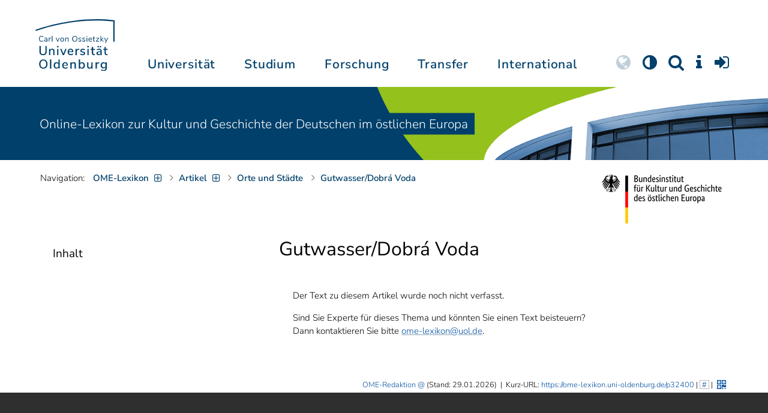

--- FILE ---
content_type: text/html; charset=utf-8
request_url: https://ome-lexikon.uni-oldenburg.de/orte/gutwasser-dobra-voda
body_size: 13116
content:
<!DOCTYPE html>
<html class="uol" lang="de">
<head>
    <meta charset="utf-8">

<!-- 
	This website is powered by TYPO3 - inspiring people to share!
	TYPO3 is a free open source Content Management Framework initially created by Kasper Skaarhoj and licensed under GNU/GPL.
	TYPO3 is copyright 1998-2026 of Kasper Skaarhoj. Extensions are copyright of their respective owners.
	Information and contribution at https://typo3.org/
-->


<title>Gutwasser/Dobrá Voda</title>
<meta http-equiv="x-ua-compatible" content="IE=edge">
<meta name="generator" content="TYPO3 CMS">
<meta name="robots" content="index, follow">
<meta name="viewport" content="width=device-width, initial-scale=1">
<meta name="apple-mobile-web-app-title" content="Carl von Ossietzky Universität Oldenburg">


<link rel="stylesheet" href="/_assets/d433799a7157dc4ba6bb3ee09f89cb2e/Assets/Css/fonts.css?1769634325" media="all">
<link rel="stylesheet" href="/typo3temp/assets/compressed/media2click-b1869766707727a857b65b55ccf7fd5c.css.gz?1769634458" media="all">
<link rel="stylesheet" href="/typo3temp/assets/compressed/ecb3e01623a42af68084ccb4b40d310f-7df9d77390c4a07a8778ef8905a46e91.css.gz?1769634458" media="all">
<link rel="stylesheet" href="/typo3temp/assets/compressed/ods_osm-0d9738fd098663a3999a77520ed16f08.css.gz?1769634458" media="all">
<link rel="stylesheet" href="/typo3temp/assets/compressed/bootstrap.min-924f1066528f25df51b1f12af98ccbaa.css.gz?1769634458" media="all">
<link rel="stylesheet" href="/typo3temp/assets/compressed/uol-fontawesome-518bc568564e820201a59b1a68bb2475.css.gz?1769634458" media="all">
<link rel="stylesheet" href="/typo3temp/assets/compressed/flexslider-9b006b0feb40b9e07608f8a6dc687857.css.gz?1769634458" media="all">
<link rel="stylesheet" href="/typo3temp/assets/compressed/uol-flexslider-68a698aadcdd86f8159294d5184abbc0.css.gz?1769634458" media="all">
<link rel="stylesheet" href="/typo3temp/assets/compressed/magnific-popup-5a97400c0771d7c87477512b4a2e8ad2.css.gz?1769634458" media="all">
<link rel="stylesheet" href="/typo3temp/assets/compressed/owl.carousel.min-c1e36bc57ab4835a96ae019de20d72c5.css.gz?1769634458" media="all">
<link rel="stylesheet" href="/typo3temp/assets/compressed/owl.theme.default-552861e0666bea5ab95e1a9b638a30c2.css.gz?1769634458" media="all">
<link rel="stylesheet" href="/typo3temp/assets/compressed/perfect-scrollbar-c5d296a25d001c6b38c98356a2aff16b.css.gz?1769634458" media="all">
<link rel="stylesheet" href="/typo3temp/assets/compressed/uol-49c9a433c9bfe40136d5e89afcb30d74.css.gz?1769696785" media="all">



<script src="/typo3temp/assets/compressed/hasjs-0da52984f857cd503e400a341424e647.js.gz?1769634458"></script>
<script src="/typo3temp/assets/compressed/jquery-3.6.0.min-f4b2d8c862f5b28a33da68fabff8a9f9.js.gz?1769634458"></script>
<script src="/typo3temp/assets/compressed/popper.min-0956b1c43b3fa3f78288f0365ae7236b.js.gz?1769634458"></script>
<script src="/typo3temp/assets/compressed/ekko-lightbox.min-c69428b875987d8bbbbe1d9b13b2bec1.js.gz?1769634458"></script>
<script>
    const m2cCookieLifetime = "7";
</script>

<!--[if lt IE 9]>
<script src="https://oss.maxcdn.com/html5shiv/3.7.2/html5shiv.min.js"></script>
<script src="https://oss.maxcdn.com/respond/1.4.2/respond.min.js"></script>
<link rel="stylesheet" type="text/css" href="/typo3conf/ext/unioltemplate/Resources/Public/Assets/Css/vc_lte_ie9.min.css" media="screen">
<![endif]-->
<!--[if IE  8]>
<link rel="stylesheet" type="text/css" href="/typo3conf/ext/unioltemplate/Resources/Public/Assets/Css/vc-ie8.min.css" media="screen">
<![endif]-->
<script>
var prefersDarkScheme;
var currentTheme;
function checkDarkMode() {
  prefersDarkScheme = window.matchMedia("(prefers-color-scheme: dark)");
  currentTheme = localStorage.getItem("color-mode");
  if (currentTheme == "dark") {
    document.documentElement.setAttribute("data-colormode", "dark");
  } else if (currentTheme == "light") {
    document.documentElement.setAttribute("data-colormode", "light");
  } else {
    if(prefersDarkScheme.matches) {
      document.documentElement.setAttribute("data-colormode", "system-dark");
    } else {
      document.documentElement.setAttribute("data-colormode", "system-light");
    }
  }
  setTimeout(checkDarkMode, 5000);
  return currentTheme;
}
checkDarkMode();
</script>

	<link rel="apple-touch-icon" sizes="180x180" href="/_assets/d433799a7157dc4ba6bb3ee09f89cb2e/Assets/Images/apple-touch-icon.png?v=3&amp;1769634327">
	<link rel="icon" type="image/png" href="/_assets/d433799a7157dc4ba6bb3ee09f89cb2e/Assets/Images/apple-touch-icon-120x120.png?v=3&amp;1769634326" sizes="120x120">
	<link rel="icon" type="image/png" href="/_assets/d433799a7157dc4ba6bb3ee09f89cb2e/Assets/Images/apple-touch-icon-152x152.png?v=3&amp;1769634326" sizes="152x152">
	<link rel="icon" type="image/png" href="/_assets/d433799a7157dc4ba6bb3ee09f89cb2e/Assets/Images/android-chrome-192x192.png?v=3&amp;1769634326" sizes="192x192">
	<link rel="icon" type="image/png" href="/_assets/d433799a7157dc4ba6bb3ee09f89cb2e/Assets/Images/android-chrome-512x512.png?v=3&amp;1769634326" sizes="512x512">
	<link rel="icon" type="image/png" href="/_assets/d433799a7157dc4ba6bb3ee09f89cb2e/Assets/Images/favicon-16x16.png?v=5&amp;1769634327" sizes="16x16">
	<link rel="icon" type="image/png" href="/_assets/d433799a7157dc4ba6bb3ee09f89cb2e/Assets/Images/favicon-32x32.png?v=4&amp;1769634327" sizes="32x32">
	<link rel="manifest" href="/_assets/d433799a7157dc4ba6bb3ee09f89cb2e/Assets/Images/site.webmanifest?v=1&amp;1769634327">
	<link rel="mask-icon" href="/_assets/d433799a7157dc4ba6bb3ee09f89cb2e/Assets/Images/safari-pinned-tab.svg?v=1&amp;1769634327" color="#0059ab">
	<link rel="shortcut icon" href="/_assets/d433799a7157dc4ba6bb3ee09f89cb2e/Assets/Images/favicon-16x16.png?v=5&amp;1769634327">
	<meta name="msapplication-TileColor" content="#da532c">
	<meta name="msapplication-TileImage" content="/_assets/d433799a7157dc4ba6bb3ee09f89cb2e/Assets/Images/mstile-150x150.png?v=1&amp;1769634327">
	<meta name="theme-color" content="#ffffff">






<link rel="canonical" href="https://ome-lexikon.uni-oldenburg.de/orte/gutwasser-dobra-voda">
</head>
<body id="p32400" class=" t3 header-3 layout0">
<div id="wrapper" class="default">
    <nav id="sprungnavi">
	<p><a href="#sprung_sprache" accesskey="1"><strong>Navigation</strong></a> [<code>Access-Key 1</code>]</p>
	<ul>
		<li><a id="sprung_sprache" accesskey="8" href="#language_menu" lang="en">Choose other language</a> [<code>Access-Key 8</code>]</li>
		<li><a id="sprung_inhalt" accesskey="2" href="#content">Zum Inhalt springen</a> [<code>Access-Key 2</code>]</li>
		<li><a id="sprung_suche" href="#searchform">Zur Suche springen</a> [<code>Access-Key 4</code>]</li>
		<li><a id="sprung_hauptnavi" accesskey="6" href="#nav-top">Zur Hauptnavigation springen</a> [<code>Access-Key 6</code>]</li>
		<li><a id="sprung_zielgr" accesskey="9" href="#zielgruppennavi">Zur Zielgruppennavigation springen</a> [<code>Access-Key 9</code>]</li>
		<li><a id="sprung_bc" accesskey="7" href="#navizeile">Zur Brotkrumennavigation springen</a> [<code>Access-Key 7</code>]</li>
		<li><a id="sprung_acc" href="/barrierefreiheit">Informationen zur Barrierefreiheit</a></li>
	</ul>
</nav>

<header id="header" class="main-header header-3">
	<div id="header-container" class="container">
		<div id="uol_logo" class="header-logo">
			<a title="Carl von Ossietzky Universität Oldenburg - Offen für neue Wege." rel="home" href="https://uol.de/">
				<img width="132" height="85"
					src="/_assets/d433799a7157dc4ba6bb3ee09f89cb2e/Assets/Images/UOL-Logo.svg?1769634326" style="width:132px" alt="Carl von Ossietzky Universität Oldenburg"/>

			</a>
		</div>

		<div id="mainmenu" class="menu-main-inner">
			<nav id="nav-mega" role="navigation"><ul id="nav-top" class="nav nav-menu level-1"><li id="menu-item-57057" class="nav-item item-1"><a href="https://uol.de/universitaet" title="Universität">Universität</a><ul class="row level-2 uol-submenu"><li class="btn-portal"><a href="https://uol.de/universitaet">InfoPortal Universität</a></li><li id="menu-item-57081" class="menu-item item-1 menu-col-mode-0"><a href="https://uol.de/im-profil" title="Im Profil">Im Profil</a><ul class="level-3"><li><a href="https://uol.de/im-profil" title="Die Universität">Die Universität</a></li><li><a href="https://uol.de/chancengleichheit" title="Chancengleichheit">Chancengleichheit</a></li><li><a href="https://uol.de/digitalisierung" title="Digitalisierung">Digitalisierung</a></li><li><a href="https://uol.de/klimaschutz-nachhaltigkeit" title="Klimaschutz und Nachhaltigkeit">Klimaschutz und Nachhaltigkeit</a></li><li><a href="https://uol.de/leitbild-lehre" title="Leitbild für die Lehre">Leitbild für die Lehre</a></li><li><a href="https://uol.de/im-profil/geschichte" title="Daten zur Geschichte">Daten zur Geschichte</a></li><li><a href="https://uol.de/im-profil/namensgebung-chronologie" title="Namensgebung – Carl von Ossietzky">Namensgebung – Carl von Ossietzky</a></li><li><a href="https://uol.de/im-profil/persoenlichkeiten" title="Persönlichkeiten">Persönlichkeiten</a></li><li><a href="https://uol.de/in-bildern" title="Universität in Bildern">Universität in Bildern</a></li><li><a href="https://uol.de/kontakt" title="Kontakt / Anfahrt / Lageplan">Kontakt / Anfahrt / Lageplan</a></li></ul></li><li id="menu-item-57072" class="menu-item item-2 menu-col-mode-0"><a href="https://uol.de/aktuelles" title="Aktuelles">Aktuelles</a><ul class="level-3"><li><a href="https://uol.de/pressedienst" title="Pressedienst">Pressedienst</a></li><li><a href="https://uol.de/jobs" title="Stellenangebote">Stellenangebote</a></li><li><a href="https://uol.de/veranstaltungen" title="Veranstaltungskalender">Veranstaltungskalender</a></li><li><a href="https://uol.de/einblicke" title="EINBLICKE - Forschungsmagazin">EINBLICKE - Forschungsmagazin</a></li><li><a href="https://uol.de/presse/uni-info" title="UNI-INFO - Hochschulzeitung">UNI-INFO - Hochschulzeitung</a></li><li><a href="https://uol.de/aktuelles/news-feeds" title="News-Feeds">News-Feeds</a></li><li><a href="https://uol.de/zahlen-fakten" title="Zahlen und Fakten">Zahlen und Fakten</a></li><li><a href="https://uol.de/50jahre" title="Jubiläum 2024: 50 Jahre UOL">Jubiläum 2024: 50 Jahre UOL</a></li></ul></li><li id="menu-item-57058" class="menu-item item-3 menu-col-mode-0"><a href="https://uol.de/einrichtungen" title="Organe und Einrichtungen">Organe und Einrichtungen</a><ul class="level-3"><li><a href="https://uol.de/praesidium" title="Präsidium">Präsidium</a></li><li><a href="https://uol.de/gremien" title="Gremien">Gremien</a></li><li><a href="https://uol.de/verwaltung" title="Zentrale Verwaltung sowie Referate und Stabsstellen des Präsidiums">Zentrale Verwaltung sowie Referate und Stabsstellen des Präsidiums</a></li><li><a href="https://uol.de/bis" title="Universitätsbibliothek">Universitätsbibliothek</a></li><li><a href="https://uol.de/einrichtungen" title="Einrichtungen (A-Z)">Einrichtungen (A-Z)</a></li><li><a href="https://uol.de/dezernat1/organigramm-der-universitaet" title="Organigramm der Universität">Organigramm der Universität</a></li></ul></li><li id="menu-item-57065" class="menu-item item-4 menu-col-mode-0"><a href="https://uol.de/fakultaeten" title="Fakultäten">Fakultäten</a><ul class="level-3"><li><a href="https://uol.de/fk1" title="Fakultät I - Bildungs- und Sozialwissenschaften">Fakultät I - Bildungs- und Sozialwissenschaften</a></li><li><a href="https://uol.de/fk2" title="Fakultät II - Informatik, Wirtschafts- und Rechtswissenschaften">Fakultät II - Informatik, Wirtschafts- und Rechtswissenschaften</a></li><li><a href="https://uol.de/fk3" title="Fakultät III - Sprach- und Kulturwissenschaften">Fakultät III - Sprach- und Kulturwissenschaften</a></li><li><a href="https://uol.de/fk4" title="Fakultät IV - Human- und Gesellschaftswissenschaften">Fakultät IV - Human- und Gesellschaftswissenschaften</a></li><li><a href="https://uol.de/fk5" title="Fakultät V - Mathematik und Naturwissenschaften">Fakultät V - Mathematik und Naturwissenschaften</a></li><li><a href="https://uol.de/fk6" title="Fakultät VI - Medizin und Gesundheitswissenschaften">Fakultät VI - Medizin und Gesundheitswissenschaften</a></li></ul></li></ul></li><li id="menu-item-57022" class="nav-item item-2"><a href="https://uol.de/studium" title="Studium">Studium</a><ul class="row level-2 uol-submenu"><li class="btn-portal"><a href="https://uol.de/studium">InfoPortal Studium</a></li><li id="menu-item-57046" class="menu-item item-1 menu-col-mode-0"><a href="https://uol.de/studium/studienentscheidung" title="Studienentscheidung">Studienentscheidung</a><ul class="level-3"><li><a href="https://uol.de/studium/studienangebot" title="Studienangebot">Studienangebot</a></li><li><a href="https://uol.de/lehrkraeftebildung/studieninteressierte" title="Lehramt">Lehramt</a></li><li><a href="https://uol.de/studium/beratung-studieninteressierte" title="Beratung Studieninteressierte">Beratung Studieninteressierte</a></li><li><a href="https://uol.de/studium/angebote-zur-studienorientierung" title="Angebote zur Studienorientierung">Angebote zur Studienorientierung</a></li><li><a href="https://uol.de/hit" title="Hochschulinformationstag">Hochschulinformationstag</a></li><li><a href="https://uol.de/studium/bewerben" title="Bewerben und Einschreiben">Bewerben und Einschreiben</a></li><li><a href="https://uol.de/studium/studienberechtigung" title="Studium ohne Abitur">Studium ohne Abitur</a></li><li><a href="https://uol.de/studium/vom-beruf-ins-studium" title="Vom Beruf ins Studium">Vom Beruf ins Studium</a></li><li><a href="https://uol.de/studium/campusleben" title="Campusleben">Campusleben</a></li><li><a href="https://uol.de/studium/finanzierung" title="Studienfinanzierung">Studienfinanzierung</a></li></ul></li><li id="menu-item-57036" class="menu-item item-2 menu-col-mode-0"><a href="https://uol.de/studium/studium-organisieren" title="Studium organisieren">Studium organisieren</a><ul class="level-3"><li><a href="https://uol.de/studium/studieneinstieg" title="Studieneinstieg">Studieneinstieg</a></li><li><a href="https://uol.de/studium/beratung-studierende" title="Beratung Studierende">Beratung Studierende</a></li><li><a href="https://elearning.uni-oldenburg.de/dispatch.php/search/angebot?cancel_login=1" target="target=_blank" rel="noreferrer" title="Veranstaltungsverzeichnis">Veranstaltungsverzeichnis</a></li><li><a href="https://uol.de/studium/erstsemester/studienplanung/stundenplan" title="Studienplanung">Studienplanung</a></li><li><a href="https://uol.de/studium/semestertermine" title="Semestertermine">Semestertermine</a></li><li><a href="https://uol.de/studium/pruefungen" title="Prüfungen">Prüfungen</a></li><li><a href="https://uol.de/anerkennung" title="Anerkennung">Anerkennung</a></li><li><a href="https://uol.de/studium/studierendenstatus" title="Studierendenstatus">Studierendenstatus</a></li><li><a href="https://uol.de/studium/workshops" title="Veranstaltungen">Veranstaltungen</a></li><li><a href="https://uol.de/studium/gebuehren/semesterbeitraege" title="Semesterbeiträge">Semesterbeiträge</a></li></ul></li><li id="menu-item-57029" class="menu-item item-3 menu-col-mode-0"><a href="https://uol.de/studium/perspektiven-nach-dem-studium" title="Perspektiven nach dem Studium">Perspektiven nach dem Studium</a><ul class="level-3"><li><a href="https://uol.de/karriereberatung/karriereportal" title="KarrierePortal">KarrierePortal</a></li><li><a href="https://uol.de/careerday" title="Career Day">Career Day</a></li><li><a href="https://uol.de/karriereberatung" title="Karriereberatung">Karriereberatung</a></li><li><a href="https://uol.de/zskb/beratung/promovieren" title="Promovieren">Promovieren</a></li><li><a href="https://uol.de/alumni" title="Alumni">Alumni</a></li><li><a href="https://uol.de/giz" title="Existenzgründung">Existenzgründung</a></li></ul></li><li id="menu-item-57023" class="menu-item item-4 menu-col-mode-0"><a href="https://uol.de/c3l" title="Lebenslanges Lernen">Lebenslanges Lernen</a><ul class="level-3"><li><a href="https://uol.de/c3l" title="Berufsbegleitende Studiengänge und Weiterbildungen">Berufsbegleitende Studiengänge und Weiterbildungen</a></li><li><a href="https://uol.de/lehre/hochschuldidaktik/zertifikat" title="Hochschuldidaktische Weiterbildung">Hochschuldidaktische Weiterbildung</a></li><li><a href="https://uol.de/gasthoerstudium" title="Gasthörstudium">Gasthörstudium</a></li><li><a href="https://uol.de/c3l/offene-hochschule" title="Offene Hochschule">Offene Hochschule</a></li><li><a href="https://uol.de/weiterbildung" title="Weiterbildungsangebote Übersicht">Weiterbildungsangebote Übersicht</a></li></ul></li></ul></li><li id="menu-item-56994" class="nav-item item-3"><a href="https://uol.de/forschung" title="Forschung">Forschung</a><ul class="row level-2 uol-submenu"><li class="btn-portal"><a href="https://uol.de/forschung">InfoPortal Forschung</a></li><li id="menu-item-57014" class="menu-item item-1 menu-col-mode-0"><a href="https://uol.de/forschung" title="Forschung">Forschung</a><ul class="level-3"><li><a href="https://uol.de/profile-schwerpunkte" title="Profile und Schwerpunkte">Profile und Schwerpunkte</a></li><li><a href="https://uol.de/exzellenzstrategie" title="Exzellenzstrategie">Exzellenzstrategie</a></li><li><a href="https://uol.de/forschung/koordinierte-forschungsprogramme" title="Koordinierte Forschungsprogramme">Koordinierte Forschungsprogramme</a></li><li><a href="https://uol.de/forschung/gefoerderte-nachwuchsgruppen" title="Geförderte Nachwuchsgruppen">Geförderte Nachwuchsgruppen</a></li><li><a href="https://uol.de/forschung/zentren" title="Zentren">Zentren</a></li><li><a href="https://uol.de/forschung/ausseruniversitaere-forschungseinrichtungen" title="Außeruniversitäre Forschungseinrichtungen">Außeruniversitäre Forschungseinrichtungen</a></li><li><a href="https://uol.de/forschung/qualitaetssicherung" title="Qualitätssicherung">Qualitätssicherung</a></li><li><a href="https://uol.de/tiere-und-tierversuche" title="Tiere und Tierversuche an der Universität Oldenburg">Tiere und Tierversuche an der Universität Oldenburg</a></li></ul></li><li id="menu-item-60096" class="menu-item item-2 menu-col-mode-0"><a href="https://uol.de/forschung/akademische-karrierewege" title="Akademische Karrierewege">Akademische Karrierewege</a><ul class="level-3"><li><a href="https://uol.de/forschung/akademische-karrierewege/strategisches" title="Strategisches">Strategisches</a></li><li><a href="https://uol.de/forschung/akademische-karrierewege/promotionsinteressierte" title="Promotionsinteressierte">Promotionsinteressierte</a></li><li><a href="https://uol.de/forschung/akademische-karrierewege/promovierende" title="Promovierende">Promovierende</a></li><li><a href="https://uol.de/forschung/akademische-karrierewege/postdocs" title="Postdocs">Postdocs</a></li><li><a href="https://uol.de/forschung/akademische-karrierewege/juniorprofessur-und-nachwuchsgruppenleitung" title="Juniorprofessur und Nachwuchsgruppenleitung">Juniorprofessur und Nachwuchsgruppenleitung</a></li><li><a href="https://uol.de/forschung/akademische-karrierewege/fuehrungskraefte-in-der-wissenschaft" title="Führungskräfte in der Wissenschaft">Führungskräfte in der Wissenschaft</a></li><li><a href="https://uol.de/forschung/akademische-karrierewege/allianzen-und-netzwerke" title="Allianzen und Netzwerke">Allianzen und Netzwerke</a></li></ul></li><li id="menu-item-56995" class="menu-item item-3 menu-col-mode-0"><a href="https://uol.de/forschungsfoerderung" title="Förderung und Beratung">Förderung und Beratung</a><ul class="level-3"><li><a href="https://uol.de/forschungsfoerderung/foerderung-durch-die-universitaet/young-researchers-fellowship" title="Förderung durch die Universität">Förderung durch die Universität</a></li><li><a href="https://uol.de/forschungsfoerderung/nationale-foerderung" title="Nationale Förderung">Nationale Förderung</a></li><li><a href="https://uol.de/forschungsfoerderung/internationale-foerderung" title="Internationale Förderung">Internationale Förderung</a></li><li><a href="https://uol.de/forschungsfoerderung/qualifizierungsphase" title="Förderung in Qualifizierungsphasen">Förderung in Qualifizierungsphasen</a></li><li><a href="https://uol.de/forschungsfoerderung/wissenschaftliche-preise-und-weitere-foerdermassnahmen" title="Weitere Fördermaßnahmen">Weitere Fördermaßnahmen</a></li></ul></li></ul></li><li id="menu-item-113611" class="nav-item item-4"><a href="https://uol.de/transfer" title="Transfer">Transfer</a><ul class="row level-2 uol-submenu"><li class="btn-portal"><a href="https://uol.de/transfer">InfoPortal Transfer</a></li><li id="menu-item-113653" class="menu-item item-1 menu-col-mode-0"><a href="https://uol.de/transfer/wissenstransfer" title="Wissenstransfer">Wissenstransfer</a><ul class="level-3"><li><a href="https://uol.de/transfer/wissenstransfer/wissenschaftskommunikation" title="Wissenschaftskommunikation">Wissenschaftskommunikation</a></li><li><a href="https://uol.de/transfer/wissenstransfer/wissenschaftskommunikation/region" title="Transfer in die Region">Transfer in die Region</a></li><li><a href="https://uol.de/c3l" title="Lebenslanges Lernen (C3L)">Lebenslanges Lernen (C3L)</a></li><li><a href="https://uol.de/veranstaltungen/kindercampus" title="KinderCampus">KinderCampus</a></li></ul></li><li id="menu-item-113654" class="menu-item item-2 menu-col-mode-0"><a href="https://uol.de/transfer/technologietransfer-und-patente" title="Technologietransfer">Technologietransfer</a><ul class="level-3"><li><a href="https://uol.de/transfer/technologietransfer-und-patente/patente-und-schutzrechte" title="Patente und Schutzrechte">Patente und Schutzrechte</a></li><li><a href="https://uol.de/transfer/an-institute" title="An-Institute">An-Institute</a></li><li><a href="https://uol.de/transfer/technologietransfer-und-patente/hochschule-und-wirtschaft" title="Hochschule und Wirtschaft: Unternehmenskooperationen">Hochschule und Wirtschaft: Unternehmenskooperationen</a></li></ul></li><li id="menu-item-113655" class="menu-item item-3 menu-col-mode-0"><a href="https://uol.de/giz" title="Gründungsförderung">Gründungsförderung</a><ul class="level-3"><li><a href="https://uol.de/giz" title="Gründungs- und Innovationszentrum (GIZ)">Gründungs- und Innovationszentrum (GIZ)</a></li><li><a href="https://uol.de/giz/gruendungsberatung" title="Beratung und Fördermittel">Beratung und Fördermittel</a></li><li><a href="https://uol.de/giz/veranstaltungen" title="Formate und Veranstaltungen">Formate und Veranstaltungen</a></li><li><a href="https://uol.de/giz/gruendungsportraits" title="Startup-Portraits">Startup-Portraits</a></li><li><a href="https://uol.de/giz/lehre" title="Lehrstühle für Entrepreneurship &amp; Innovationsmanagement">Lehrstühle für Entrepreneurship & Innovationsmanagement</a></li><li><a href="https://uol.de/giz/ueber-das-giz/netzwerk" title="Netzwerke &amp; Partnerschaften">Netzwerke & Partnerschaften</a></li></ul></li><li id="menu-item-113656" class="menu-item item-4 menu-col-mode-0"><a href="https://uol.de/transfer/orte-des-transfers" title="Orte des Transfers">Orte des Transfers</a><ul class="level-3"><li><a href="https://uol.de/transfer/angebote-am-innovationscampus" title="Innovationscampus">Innovationscampus</a></li><li><a href="https://uol.de/transfer/schlaues-haus-oldenburg" title="Schlaues Haus Oldenburg (SHO)">Schlaues Haus Oldenburg (SHO)</a></li><li><a href="https://uol.de/diz/olela" title="Lehr-Lern-Räume">Lehr-Lern-Räume</a></li><li><a href="https://uol.de/botgarten" title="Botanischer Garten">Botanischer Garten</a></li></ul></li></ul></li><li id="menu-item-56972" class="nav-item item-5"><a href="https://uol.de/international" title="International">International</a><ul class="row level-2 uol-submenu"><li class="btn-portal"><a href="https://uol.de/international">InfoPortal Internationales</a></li><li id="menu-item-56988" class="menu-item item-1 menu-col-mode-0"><a href="https://uol.de/willkommen-in-oldenburg" title="Willkommen in Oldenburg">Willkommen in Oldenburg</a><ul class="level-3"><li><a href="https://uol.de/internationale-studierende" title="Internationale Studierende (Studium mit Abschluss)">Internationale Studierende (Studium mit Abschluss)</a></li><li><a href="https://uol.de/austauschstudium" title="Internationale Austauschstudierende">Internationale Austauschstudierende</a></li><li><a href="https://uol.de/forschen-und-arbeiten-in-oldenburg/internationale-promovierende" title="Internationale Promovierende">Internationale Promovierende</a></li><li><a href="https://uol.de/forschen-und-arbeiten-in-oldenburg" title="Internationale WissenschaftlerInnen / Post-Docs / Personal">Internationale WissenschaftlerInnen / Post-Docs / Personal</a></li><li><a href="https://uol.de/gefluechtete" title="Geflüchtete">Geflüchtete</a></li></ul></li><li id="menu-item-56982" class="menu-item item-2 menu-col-mode-0"><a href="/international#c315122" title="Wege ins Ausland">Wege ins Ausland</a><ul class="level-3"><li><a href="https://uol.de/wege-ins-ausland" title="Studierende">Studierende</a></li><li><a href="https://uol.de/forschung/akademische-karrierewege/promovierende#c758454" title="Promovierende">Promovierende</a></li><li><a href="https://uol.de/forschung/akademische-karrierewege/postdocs#c691438" title="Post-Docs">Post-Docs</a></li><li><a href="https://uol.de/io/foerderung-internationaler-mobilitaet-und-kooperation" title="WissenschaftlerInnen">WissenschaftlerInnen</a></li><li><a href="https://uol.de/erasmus-stt" title="Hochschulpersonal">Hochschulpersonal</a></li></ul></li><li id="menu-item-56978" class="menu-item item-3 menu-col-mode-0"><a href="https://uol.de/international" title="Weltweit vernetzt">Weltweit vernetzt</a><ul class="level-3"><li><a href="https://uol.de/partneruniversitaeten" title="Partnerhochschulen">Partnerhochschulen</a></li><li><a href="https://uol.de/partneruniversitaeten/strategische-partneruniversitaeten" title="Strategische Partneruniversitäten">Strategische Partneruniversitäten</a></li><li><a href="https://uol.de/erasmus" title="Erasmus+ Programm">Erasmus+ Programm</a></li><li><a href="https://uol.de/international/projekte" title="Internationales Projektschaufenster">Internationales Projektschaufenster</a></li><li><a href="https://uol.de/internationale-projektfoerderung" title="Förderung internationaler Projekte">Förderung internationaler Projekte</a></li><li><a href="https://uol.de/io/nationaler-kodex" title="Nationaler Kodex Ausländerstudium">Nationaler Kodex Ausländerstudium</a></li></ul></li><li id="menu-item-56973" class="menu-item item-4 menu-col-mode-0"><a href="/international#c315124" title="Internationale Hochschule">Internationale Hochschule</a><ul class="level-3"><li><a href="https://uol.de/internationalisierungsstrategie" title="Internationalisierungsstrategie">Internationalisierungsstrategie</a></li><li><a href="https://uol.de/studium/internationale-studiengaenge" title="Internationale Studiengänge">Internationale Studiengänge</a></li><li><a href="https://uol.de/sprachenzentrum" title="Sprachangebote">Sprachangebote</a></li><li><a href="https://uol.de/internationalisierung-zu-hause" title="Vernetzung von Studierenden">Vernetzung von Studierenden</a></li><li><a href="https://uol.de/glossar" title="Deutsch-Englische Terminologie">Deutsch-Englische Terminologie</a></li><li><a href="https://uol.de/lehramtinternational" title="Lehramt.International">Lehramt.International</a></li></ul></li></ul></li></ul></nav>
		</div>

		
		<ul id="service_nav" class="nav nav-pills pull-right nav-service">
			<li id="service_lang">
				<a href="#tab-language-menu-mobile" data-toggle="tab"><i class="fa fa-globe"></i></a>
			</li>
			<li id="service_colormode">
				<a href="#tab-colormode-mobile" data-toggle="tab" title="Dark mode"><i class="fa fa-adjust"></i></a>
			</li>
			<li id="service_search">
				<a href="#tab-search-mobile" accesskey="4" data-toggle="tab"><i class="fa fa-search"></i></a>
			</li>
			<li id="service_info">
				<a href="#tab-info-mobile" data-toggle="tab"><i class="fa fa-info"></i></a>
			</li>
			<li id="service_login">
				<a href="#tab-login-mobile" data-toggle="tab"><i class="fa fa-sign-in"></i></a>
			</li>
		</ul>
		

		<div class="x-nav-menu-toggle">
			<div class="x-nav-menu-toggle-inner">
				<div class="x-nav-menu-toggle-icon"><span></span></div>
			</div>
		</div>

		<div id="tab-mobile" class="tab-content">
			<div class="tab-pane fade popover" id="tab-language-menu-mobile">
				<h4 class="lang_de">Sprache wechseln</h4>
				<h4 class="lang_en">Change Language</h4>
					
					<ul id="language_menu_mobile" class="language-menu">
						
							
									<li class="CUR flag_de">
										<span class="langcode">de</span>German
									</li>
								
						
					</ul>
					

				<span class="btn-close"><i class="fa fa-close"></i></span>
			</div>
			<div class="tab-pane fade popover" id="tab-colormode-mobile">
				<h4 class="lang_de">Hell-/Dunkelmodus</h4><h4 class="lang_en">Light mode / Dark mode</h4>
				<div id="colormode-wrap"><a class="color-mode__btn system"><span></span><b class="lang_de">Systemstandard</b><b class="lang_en">System standard</b></a>
					<a class="color-mode__btn light"><span></span><b class="lang_de">Hell</b><b class="lang_en">Light</b></a>
					<a class="color-mode__btn dark"><span></span><b class="lang_de">Dunkel</b><b class="lang_en">Dark</b></a>
					<!-- div class="colormode-bw"><input id="colormode_bw" name="colormodebw" type="checkbox"><label for="colormode_bw"><span class="lang_de">schwarz-weiß</span></label></div -->

				</div>
				<p class="text-center" style="margin-bottom:0"><a href="https://uol.de/p88187" class="button_inline lang_de">Info und Anleitung</a>
				<a href="https://uol.de/p88187en" class="button_inline lang_en">Info and instruction</a>
				</p>
				<span class="btn-close"><i class="fa fa-close"></i></span>
			</div>
			<div class="tab-pane fade popover" id="tab-search-mobile">
				<div id="search-wrap">
					<label for="suchfeld"><span class="lang_de">Suche</span> <span class="lang_en">Search</span></label>
					<form role="search" class="search-form" method="get" action="/suche" accept-charset="utf-8">
						<input type="text" value="" name="q" id="suchfeld">
						<p style="padding-left:2px"><input type="checkbox" id="s_extsuche" name="extsuche" value="goo" checked="checked" style="margin-right:4px"><label for="s_extsuche" style="cursor:pointer">&nbsp;<span class="lang_en">Embed&nbsp;</span><img src="https://uol.de/img/objekte/google.png" title="Google" alt="Google" style="height:1.3em;"><span class="lang_de">-Suche einbinden</span><span class="lang_en">&nbsp;search</span></label>
							<span class="google-dsgvo-hinweis lang_de">(Mit der Aktivierung der Google-Suche bestätigen Sie, dass Sie mit der Einbindung und der dazu erforderlichen Datenübermittlung an Google einverstanden sind.)</span>
							<span class="google-dsgvo-hinweis lang_en">(By activating Google Search, you confirm that you agree to the integration and the necessary data transfer to Google.)</span>
							<script>document.getElementById("s_extsuche").checked = localStorage.getItem("uol_extsuche") == 'goo' ? true : false;</script>
							<input type="hidden" name="ie" value="utf-8">
							<input type="hidden" name="oe" value="utf-8">
							<input type="hidden" name="cx" value="009619950304644246032:tmpbaar2o8i">
							<input type="hidden" name="cof" value="FORID:9">
							<input type="hidden" name="t3f" value="j">

						</p>
						<button type="submit"><span class="lang_de">suchen</span><span class="lang_en">search</span></button>
					</form>
				</div>
				<span class="btn-close"><i class="fa fa-close"></i></span>
			</div>
			<div class="tab-pane fade popover" id="tab-info-mobile">
				<ul class="sub-menu"><li class="menu-item menu-item-type-custom menu-item-object-custom"><a href="https://uol.de/alumni" title="Alumni Relations">Alumni</a></li><li class="menu-item menu-item-type-custom menu-item-object-custom"><a href="https://uol.de/jav" title="Auszubildende">Auszubildende</a></li><li class="menu-item menu-item-type-custom menu-item-object-custom"><a href="https://uol.de/berufsausbildung" title="Berufsausbildungs-Interessierte">Berufsausbildungs-Interessierte</a></li><li class="menu-item menu-item-type-custom menu-item-object-custom"><a href="https://uol.de/beschaeftigte" title="Informationen für Beschäftigte">Beschäftigte</a></li><li class="menu-item menu-item-type-custom menu-item-object-custom"><a href="https://uol.de/ehemalige" title="Ehemalige Beschäftigte">Ehemalige Beschäftigte</a></li><li class="menu-item menu-item-type-custom menu-item-object-custom"><a href="https://uol.de/studium/studieneinstieg" title="Erstsemester">Erstsemester</a></li><li class="menu-item menu-item-type-custom menu-item-object-custom"><a href="https://uol.de/gasthoerstudium" title="Gasthörende">Gasthörende</a></li><li class="menu-item menu-item-type-custom menu-item-object-custom"><a href="https://uol.de/gefluechtete" title="Angebote und Programme für Geflüchtete">Geflüchtete</a></li><li class="menu-item menu-item-type-custom menu-item-object-custom"><a href="https://uol.de/giz" title="Gründungsinteressierte">Gründungsinteressierte</a></li><li class="menu-item menu-item-type-custom menu-item-object-custom"><a href="https://uol.de/willkommen-in-oldenburg" title="Internationale">Internationale</a></li><li class="menu-item menu-item-type-custom menu-item-object-custom"><a href="https://uol.de/pressedienst" title="Journalistinnen und Journalisten">Journalistinnen und Journalisten</a></li><li class="menu-item menu-item-type-custom menu-item-object-custom"><a href="https://uol.de/lehre" title="Für Lehrende und Lernende">Lehrende und Lernende</a></li><li class="menu-item menu-item-type-custom menu-item-object-custom"><a href="https://uol.de/studium/studienentscheidung" title="Studieninteressierte">Studieninteressierte</a></li><li class="menu-item menu-item-type-custom menu-item-object-custom"><a href="https://uol.de/studium/studium-organisieren" title="Studierende">Studierende</a></li><li class="menu-item menu-item-type-custom menu-item-object-custom"><a href="https://uol.de/unternehmen" title="Informationen für Unternehmen">Unternehmen</a></li><li class="menu-item menu-item-type-custom menu-item-object-custom"><a href="https://uol.de/weiterbildung" title="Weiterbildungsinteressierte">Weiterbildungsinteressierte</a></li><li class="menu-item menu-item-type-custom menu-item-object-custom"><a href="https://uol.de/forschung/akademische-karrierewege" title="Wissenschaftlicher Nachwuchs">Wissenschaftl. Nachwuchs</a></li></ul>
				<span class="btn-close"><i class="fa fa-close"></i></span>
			</div>
			<div class="tab-pane fade popover" id="tab-login-mobile">
				<h4>Login</h4>
				<ul class="cleanmenu geweitet logins">
					<li id="studip-mobil">
						<a id="siplogo" class="loginlink" href="https://elearning.uni-oldenburg.de"
							 title="Stud.IP - Campus- und Lernmanagementsystem ">CampusPortal&nbsp;<span style="display: inline-block; background-image: url(/_assets/d433799a7157dc4ba6bb3ee09f89cb2e/Assets/Images/studip_logo.svg?v=1723061785); height: 22px; width: 64px; background-size: contain; background-repeat: no-repeat;"></span>
						</a>
					</li>
					<li id="peoeip-desktop">
						<a id="peoeiplink" class="loginlink" href="https://personalentwicklung.elearning.uni-oldenburg.de/" title="Personalweiterbildung PEOE.IP"><span class="lang_de">Personalweiterbildung</span><span class="lang_en">Staff training</span>&nbsp;<span id="head_peoeiplogo" style="display: inline-block; background-image: url(/_assets/d433799a7157dc4ba6bb3ee09f89cb2e/Assets/Images/peoeip-logo.svg?v=1723061785); height: 22px; width: 64px; background-size: contain; background-repeat: no-repeat;"></span>
					  </a>
					</li>
					<li id="verwportal-desktop"><a id="verwaltlink" class="loginlink" href="https://uol.de/verwaltungsportal" title="Portal der Verwaltung"><span class="lang_de">Portal der Verwaltung</span><span class="lang_en">Portal of the Administration</span></a>
					</li>
					

				</ul>

				<span class="btn-close"><i class="fa fa-close"></i></span>
			</div>
		</div>
	</div>

</header>

    <div id="wrapper-content" class="clearfix test2">
        











<div id="instbar">
    <div class="inner">

        

        
        
        
            <div class="einr">
                <a title="Online-Lexikon zur Kultur und Geschichte der Deutschen im östlichen Europa" href="/">
                    Online-Lexikon zur Kultur und Geschichte der Deutschen im östlichen Europa
                </a>
            </div>
        
        
        
    </div>
</div>

        <main class="site-content-page">
            <div class="container">
                

<div id="content">
	
	<div id="content_header">




    
			<a href="/">
        <img id="pagelogo" style="  " src="/fileadmin/_processed/4/c/csm_BKGE_Logo_2023_98220c473d.png" width="227" height="100" alt="" />
			</a>
    

<div id="navizeile_platzhalter"><nav id="navizeile" aria-label="breadcrumb"><span id="bclabel">Navigation:</span><ol aria-describedby="bclabel"><li id="navp32212" class="bcitem hide-sub- curifsub"><a href="/" target="_top" class="bclink"><span>OME-Lexikon</span></a><ul class="sublinks" id="navcount32212"><li><a href="/lexikonartikel-a-z" target="_top">Lexikonartikel A-Z</a></li><li><a href="/neue-artikel" target="_top">Neue Artikel</a></li><li><a href="/kontakte-und-kooperationen" target="_top">Kontakte und Kooperationen</a></li><li><a href="/verzeichnis-der-autorinnen-und-autoren" target="_top">Verzeichnis der Autorinnen und Autoren</a></li><li><a href="/autorinnen-und-autoren-gesucht" target="_top">Autorinnen und Autoren gesucht</a></li><li><a href="/web-impressum" target="_top">Impressum</a></li><li><a href="/nutzungshinweise" target="_top">Nutzungshinweise</a></li></ul></li><li id="navp32213" class="bcitem hide-sub- curifsub"><a href="/lexikonartikel-a-z" target="_top" class="bclink"><span>Artikel</span></a><ul class="sublinks" id="navcount32213"><li><a href="/orte" target="_top">Orte und Städte</a></li><li><a href="/regionen" target="_top">Regionen</a></li><li><a href="/laender" target="_top">Länder</a></li><li><a href="/begriffe" target="_top">Begriffe, Konzepte und Institutionen</a></li></ul></li><li id="navp32217" class="bcitem hide-sub- curifsub"><a href="/orte" target="_top" class="bclink"><span>Orte und Städte</span></a></li><li id="navp32400" class="bcitem hide-sub- curifsub"><a href="/orte/gutwasser-dobra-voda" target="_top" class="bclink"><span>Gutwasser/Dobrá Voda</span></a></li></ol></nav></div>



    <div id="headline">
        <h1>Gutwasser/Dobrá Voda</h1>
    </div>

</div>

	<div class="row" id="content_body">
		<div id="left" class="col-lg-4">
			

			
			<div id="kontaktblock">
						

	
			<div id="c379244" class="frame frame-default frame-type-menu_section frame-layout-0 indent closed">
				
				
					



				
				
					

    
        <header>
            


    
            <h3 class="">
                Inhalt
            </h3>
        



            



            



        </header>
    



				
				

	
		<!-- <ul> -->
			
				<!-- <li>
					<a href="/orte/gutwasser-dobra-voda" title="Gutwasser/Dobrá Voda">
					<span>Gutwasser/Dobrá Voda</span>
					</a> -->
					
				<!-- </li> -->
			
		<!-- </ul> -->
	


				
					



				
				
					



				
			</div>
		



	
			<div id="c379245" class="frame frame-default frame-type-html frame-layout-0 closed">
				
				
					



				
				
				

    <style>
  /*
.frame-type-menu_section li::before {
    content: "-";
}
  */
/*
.frame-type-menu_section ul {
  padding-left: 0;
}
*/
  

.frame-type-menu_section li {
  text-indent: 0;
}
.frame-type-menu_section.indent .header0,
.frame-type-menu_section.indent .header3 {
    margin-top: .5em;
}
  .frame-type-menu_section.indent .header0 ~ .header3 {
    margin-top: 0;
  }
  
  #main h2 {
    margin-top: 2em;
  }
  
</style>

<script>
$(function(){
  $('.frame-type-menu_section li:contains("VG-Wort")').hide();
});
</script>


				
					



				
				
					



				
			</div>
		


				</div>
			</div>
		<div id="main" tabindex="0" class="col-lg-8">
			



    <div id="headline_content">
        <h1>Gutwasser/Dobrá Voda</h1>
    </div>


	<!-- #BeginEditable "Textkoerper" -->
			
			

			
				
						

	
			<div id="c106878" class="frame frame-hggrau frame-type-textmedia frame-layout-0 closed">
				
				
					



				
				

	
		



	


				
	
	<div class="ce-textpic ce-center ce-above ">
		
			



		

		
				<div class="ce-bodytext">
					
					<p>Der Text zu diesem Artikel wurde noch nicht verfasst.</p>
<p>Sind Sie Experte für dieses Thema und könnten Sie einen Text beisteuern? <br>Dann kontaktieren Sie bitte <script type="text/javascript">(function(p,u){for(var i in u){document.write(p[u[i]]);}})(['<a','ojf','vjv','ldc',' hre','umz','apz','apz','qbe','f=','"mai','kae','lto:','om','e-l','exi','ko','zng','&#110;&#64;&#117;&#111;','l.','loe','de">','<s','jsw','pan ','nob','st','nob','yle=','jbc','fop','fop','xht','"wo','rd','-br','ohn','lpo','pzb','eak','pzb','juv','wpq',':i','nit','ial"','>o','me','-lex','mmj','ikon','mmj','etx','ubq','</','ubq','vpt','vpt','sp','bpb','ema','an>','ema','elt','<sp','an','mfw',' s','tyle','rrh','rrh','jll','hbg','hbg','="wo','rd-b','xlw','dar','reak','obg','obg','cnn',':i','ryg','cio','cio','niti','gnr','qhi','al"','oyh','fxh','fxh','auy','>@','cds','uol.','cds','de</','lmh','sp','cin','xdu','lcx','an><','fne','ehh','cgd','/a>'],[0,4,9,10,12,13,14,15,16,18,19,21,22,24,26,28,33,34,35,39,43,44,45,46,47,48,50,54,58,61,64,65,67,68,74,75,78,82,86,89,94,96,98,100,104,108]);</script>. </p>
				</div>
			

		
	</div>
	


				
					



				
				
					



				
			</div>
		


				

			




			<!-- #EndEditable -->
		</div>
	</div>

</div>

            </div>
					  
            <div id="inhalt_infos" class="fullwidth">
                <div class="container">
                    <div>
											
											
<script type="text/javascript">(function(p,u){for(var i in u){document.write(p[u[i]]);}})(['<a h','ref=','git','def','bcl','wkd','xwm','"m','ijx','ail','dei','nel','to:o','uiw','yzu','me-','lex','ik','csc','on','xou','iay','lir','izc','@uni','eju','bab','mxf','wgf','-old','enb','qct','lzp','urg.','dls','de','vvb','par','">','kbu','mtd','mtd','xsl','hjk','OME','hjk','hfv','ycb','-R','eda','ktio','n</','lgi','epv','epv','mkl','a>'],[0,1,7,9,12,15,16,17,19,24,29,30,33,35,38,44,48,49,50,51,56]);</script>
(Stand: 29.01.2026)
&nbsp;<span id="uol_shortlink_wrap">|&nbsp; <span class="lang_de">Kurz-URL:</span><span class="lang_en">Shortlink:</span> <a href="https://ome-lexikon.uni-oldenburg.de/p32400" id="uol_shortlink" class="shortlink" title="Shortlink">https://ome-lexikon.uni-oldenburg.de/p32400</a></span>

		    </div>
		</div>
            </div>
        </main>
    </div>
    <footer id="wrapper-footer">
	<div class="container">
		<div class="row footer-top-col-3 footer-5">
			<div class="col-lg-4 col-pos-1">
				<aside id="footer_left">
					<i class="mobile-icon fa fa-bank"></i>
					
    

    <div id="c266316" class="frame  frame-default closed">
        





	
		<header>
            
			<h4>Anschrift</h4>

			
            
		</header>
	







        <div class="grid-1c">
            
                
                    

	
			<div id="c266318" class="frame frame-default frame-type-textmedia frame-layout-0 frame-space-before-small closed">
				
				
					



				
				

	
		

    



	


				
	
	<div class="ce-textpic ce-right ce-intext ">
		
			



		

		
				<div class="ce-bodytext">
					
					<p>Carl von Ossietzky Universität Oldenburg<br> Ammerländer Heerstraße 114-118<br> 26129 Oldenburg<br> Tel. <a href="tel:+494417980">+49-(0)441-798-0</a>&nbsp;</p>
				</div>
			

		
	</div>
	


				
					



				
				
					



				
			</div>
		


                
            
                
                    

	
			<div id="c377683" class="frame frame-default frame-type-textmedia frame-layout-0 frame-space-before-small closed">
				
				
					



				
				

	
		



	


				
	
	<div class="ce-textpic ce-center ce-above ">
		
			



		

		
				<div class="ce-bodytext">
					
					<p class="mit-icon zeiger"><a href="https://uol.de/kontakt" target="_blank">Kontakt / Anfahrt / Lageplan</a></p>
				</div>
			

		
	</div>
	


				
					



				
				
					



				
			</div>
		


                
            
        </div>
    </div>

    


				</aside>
			</div>
			<div class="col-lg-4 col-sm-6 col-pos-2">
				<aside id="footer_center">
					<i class="mobile-icon fa fa-info-circle"></i>
					
    

    <div id="c266289" class="frame  frame-default closed">
        





	
		<header>
            
			<h4>Informationen</h4>

			
            
		</header>
	







        <div class="grid-1c">
            
                
                    

	
			<div id="c266319" class="frame frame-default frame-type-html frame-layout-0 closed">
				
				
					



				
				
				

    <ul class="uol_footer_links">
<li><a class="internal-link" href="https://uol.de/datenschutzerklaerung">Datenschutz</a></li>
  
<li><a class="internal-link" href="https://uol.de/barrierefreiheit">Barrierefreiheit</a></li>

<li><a class="internal-link" href="https://uol.de/sponsoringleistungen">Sponsoringleistungen</a></li>

<li><a class="internal-link" href="https://uol.de/drittmittelforschung">Drittmittelforschung</a></li>

<li><a class="internal-link" href="https://uol.de/impressum">Impressum</a></li>
</ul>


				
					



				
				
					



				
			</div>
		


                
            
        </div>
    </div>

    


				</aside>
			</div>
			<div class="col-lg-4 col-sm-6 col-pos-3">
				<aside id="footer_right">
					<i class="mobile-icon fa fa-share-alt-square"></i>
					
    

    <div id="c266321" class="frame  frame-default closed">
        





	
		<header>
            
			<h4>Besuchen Sie uns auch hier</h4>

			
            
		</header>
	







        <div class="grid-1c">
            
                
                    

	
			<div id="c266322" class="frame frame-default frame-type-html frame-layout-0 closed">
				
				
					



				
				
				

      <div>        
    <ul class="widget-social-profile social-icon-no-border uol_footer_links">
      <li><a href="https://www.instagram.com/uni.oldenburg/" target="_blank"><i class="fa fa-instagram"></i> Instagram</a></li>
      <li><a href="https://www.linkedin.com/school/carl-von-ossietzky-university-of-oldenburg/" target="_blank"><i class="fa fa-linkedin"></i> LinkedIn</a></li>
      <li><a href="https://wisskomm.social/@UniOldenburg" target="_blank" id="uol_footer_mastodon"><span></span> Mastodon</a></li>
      <li><a href="https://www.youtube.com/user/UniversityOldenburg" target="_blank"><i class="fa fa-youtube"></i> Youtube</a></li>
      <li><a href="https://www.facebook.com/UniversitaetOldenburg" target="_blank"><i class="fa fa-facebook"></i> Facebook</a></li>
      
      <li class="unishop"><a href="https://unishop-oldenburg.de/"><i class="fa fa-shopping-cart"></i> Unishop</a></li>
    </ul>
  </div>
<style>
  .widget-social-profile .unishop a {
    background-color: var(--uol-uniblau)!important;
  }
  .widget-social-profile .unishop a:hover {
    background-color: var(--uol-blau1)!important;
  }
</style>


				
					



				
				
					



				
			</div>
		


                
            
        </div>
    </div>

    


				</aside>
			</div>
		</div>
	</div>
        <script type="text/javascript">
            (function($){
                setWidgetCollapse();
                $(window).resize(function () {
                    setWidgetCollapse();
                });

                function setWidgetCollapse(){
                    var $windowWidth = $(window).width();
                    if($windowWidth<576){
                        $('footer aside.widget').each(function(){
                            var title = $('h4:first',this);
                            var content = $(title).next();
                            $(title).addClass('show collapse');
                            if(content!=null && content!='undefined')
                                $(content).hide();
                            $(title).off();
                            $(title).click(function(){
                                var content = $(this).next();
                                if($(this).hasClass('expanded')){
                                    $(this).removeClass('expanded');
                                    $(title).addClass('collapse');
                                    $(content).slideUp();
                                }
                                else
                                {
                                    $(this).addClass('expanded');
                                    $(title).removeClass('collapse');
                                    $(content).slideDown();
                                }

                            });

                        });
                    }else{
                        $('footer aside.widget').each(function(){
                            var title = $('h4:first',this);
                            $(title).off();
                            var content = $(title).next();
                            $(title).removeClass('collapse');
                            $(title).removeClass('expanded');
                            $(content).show();
                        });
                    }
                }
            })(jQuery);
        </script>
        <div class="footer_bottom_holder">

        </div>
</footer>
<a class="gotop" href="javascript:;">
	<i class="fa fa-angle-up"><span lang="DE">Zum Seitananfang scrollen</span> <span lang="en">Scroll to the top of the page</span></i>
</a>

</div>

<script src="/typo3temp/assets/compressed/media2click-29331695a39e304eb11f7d012295c574.js.gz?1769634458"></script>
<script src="/typo3temp/assets/compressed/Form.min-f2fd7c1cde3031996b0f4319207b2af1.js.gz?1769634458" defer="defer"></script>
<script src="/typo3temp/assets/compressed/bootstrap.min-35cd524f3ea8060dd7ef571d0f182bbe.js.gz?1769634458"></script>
<script src="/typo3temp/assets/compressed/owl.carousel-cd4a93d4c4398f774c9633781317ea42.js.gz?1769634458"></script>
<script src="/typo3temp/assets/compressed/jquery.slicknav.min-c5361ed62e30717fead20978f38cabfe.js.gz?1769634458"></script>
<script src="/typo3temp/assets/compressed/jquery.flexslider-min-0994f16a67ac9848c720926cdbf6d619.js.gz?1769634458"></script>
<script src="/typo3temp/assets/compressed/facelift-30056966a7f49212bf9d1857995cf5af.js.gz?1769702397"></script>
<script src="/typo3temp/assets/compressed/jquery.magnific-popup.min-e5538cc83b65fec9da4d52e7d9314738.js.gz?1769634458"></script>
<script src="/typo3temp/assets/compressed/jquery-accessibleMegaMenu.min-73439266e09d7c5d503c79d8ad9785ee.js.gz?1769634458"></script>

<!-- Piwik/Matomo -->
<script>
  var _paq = window._paq = window._paq || [];
  _paq.push(["setExcludedQueryParams", ["cHash"]]);
  _paq.push(["setCookieDomain", "ome-lexikon.uni-oldenburg.de"]);
  _paq.push(['disableCookies']);
  _paq.push(['trackPageView']);
  _paq.push(['enableLinkTracking']);
  (function() {
    // https://analyse.uol.de/piwik
    var u="https://analyse.uol.de/piwik/";
    _paq.push(['setTrackerUrl', u+'matomo.php']);
    if (0 == 1) {
      console.log('site_id=' + '36');
    }
    _paq.push(['setSiteId', 36]);


    // subsite: Unterseiten loggen zusätzlich site
    if('0' == '1' && '0' != '0' && '0' != '') {
      if (0 == 1) {
        console.log('subsite_id=' + '0');
      }
      //_paq.push(['addTracker', piwikUrl = u+'matomo.php', '0']);
      const subSiteArray = '0'.split(',');
      const subSiteArrayLength = subSiteArray.length;
      for (var i = 0; i < subSiteArrayLength; i++) {
        let subSiteId = subSiteArray[i];
        if (0 == 1) {
          console.log('in loop: subSiteId=' + subSiteId);
        }
        _paq.push(['addTracker', piwikUrl = u+'matomo.php', subSiteId]);
      }
    }

    // nur für 404-Seite
    if('0' == '1') {
      _paq.push(['setDocumentTitle',  '404/URL = '
        +  encodeURIComponent(document.location.pathname+document.location.search)
        + ' /From = ' + encodeURIComponent(document.referrer)]);
    }

    // nur für Seite mit Suchergebnissen
    /**
     * Anzahl Suchergebnisse setzen (Variable searchCountForMatomo muss bereits gesetzt sein)
     * - ermöglicht Ansicht "Search Keywords with No Results" (auch in matomo_widgets für TYPO3)
     *
     * @see https://matomo.org/faq/reports/tracking-site-search-keywords/#tracking-no-result-search-keywords
     */
    if('0' == '1') {
          if (typeof searchCountForMatomo !== 'undefined') {
              _paq.push(['setCustomUrl', document.URL + '&search_count=' + searchCountForMatomo]);
          }
    }


    var d=document, g=d.createElement('script'), s=d.getElementsByTagName('script')[0];
    g.async='async'; g.src=u+'matomo.js'; s.parentNode.insertBefore(g,s);
  })();
</script>
<!-- End Piwik/Matomo Code -->

<script type="application/ld+json">{"@context":"https://schema.org/","@type":"WebPage"}</script>
</body>
</html>

--- FILE ---
content_type: text/html; charset=UTF-8
request_url: https://ome-lexikon.uni-oldenburg.de/index/intern.php?1770038628704
body_size: -302
content:
{"intern":false,"ip":"3.133.150.153"}